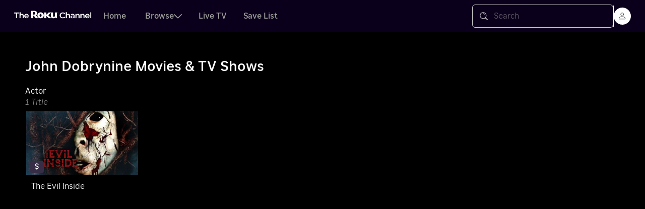

--- FILE ---
content_type: image/svg+xml
request_url: https://therokuchannel.roku.com/s/1/fonts/icon-add.svg
body_size: 476
content:
<?xml version="1.0" encoding="UTF-8"?>
<svg width="24px" height="24px" viewBox="0 0 24 24" version="1.1" xmlns="http://www.w3.org/2000/svg" xmlns:xlink="http://www.w3.org/1999/xlink">
    <title>Final-Icon/Add-sm</title>
    <g id="Final-Icon/Add-sm" stroke="none" stroke-width="1" fill="none" fill-rule="evenodd">
        <path d="M12,0 C5.372583,0 0,5.372583 0,12 C0,18.627417 5.372583,24 12,24 C18.627417,24 24,18.627417 24,12 C24,5.372583 18.627417,0 12,0 Z M12,2 C17.5228475,2 22,6.4771525 22,12 C22,17.5228475 17.5228475,22 12,22 C6.4771525,22 2,17.5228475 2,12 C2,6.4771525 6.4771525,2 12,2 Z" id="Oval" fill="#FFFFFF"></path>
        <path d="M12,6 C12.5670517,6 13.0330536,6.37571879 13.0859152,6.85613052 L13.0909091,6.94736842 L13.09,10.909 L17.0526316,10.9090909 C17.5758487,10.9090909 18,11.3975075 18,12 C18,12.5670517 17.6242812,13.0330536 17.1438695,13.0859152 L17.0526316,13.0909091 L13.09,13.09 L13.0909091,17.0526316 C13.0909091,17.5758487 12.6024925,18 12,18 C11.4329483,18 10.9669464,17.6242812 10.9140848,17.1438695 L10.9090909,17.0526316 L10.909,13.09 L6.94736842,13.0909091 C6.42415129,13.0909091 6,12.6024925 6,12 C6,11.4329483 6.37571879,10.9669464 6.85613052,10.9140848 L6.94736842,10.9090909 L10.909,10.909 L10.9090909,6.94736842 C10.9090909,6.42415129 11.3975075,6 12,6 Z" id="Combined-Shape" fill="#FFFFFF" fill-rule="nonzero" transform="translate(12.000000, 12.000000) rotate(-270.000000) translate(-12.000000, -12.000000) "></path>
    </g>
</svg>